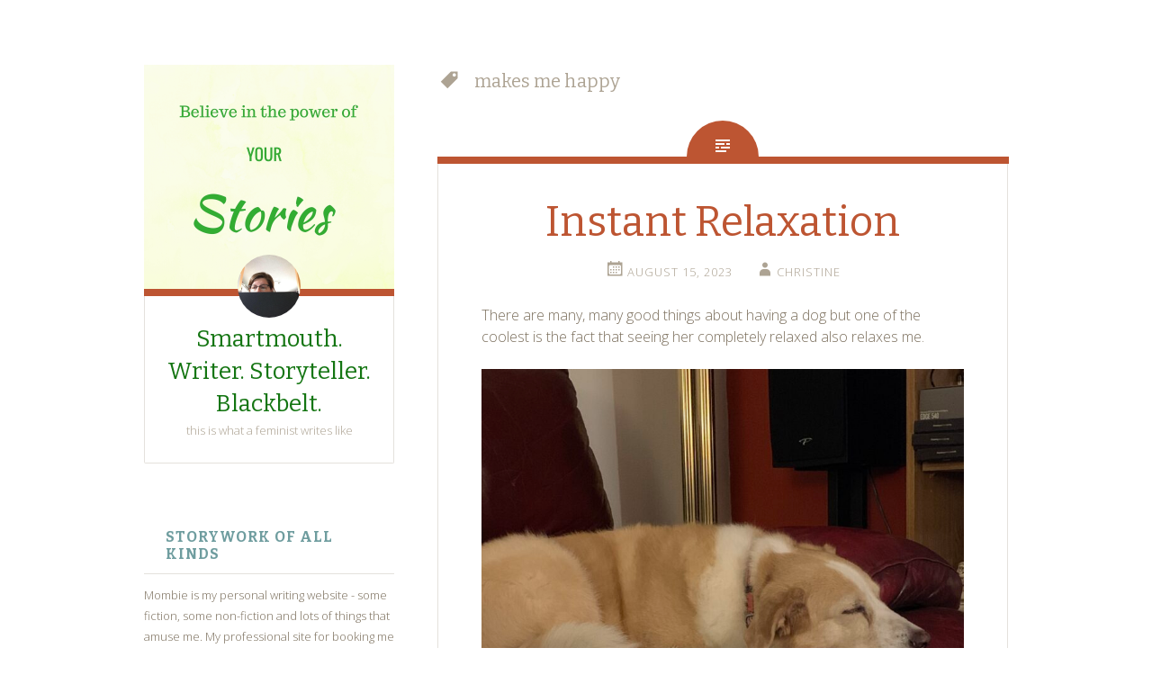

--- FILE ---
content_type: text/html; charset=UTF-8
request_url: http://mombie.com/tag/makes-me-happy/
body_size: 7796
content:
<!DOCTYPE html>
<html lang="en-US">
<head>
<meta charset="UTF-8">
<meta name="viewport" content="width=device-width, initial-scale=1">
<title>makes me happy | Smartmouth. Writer. Storyteller. Blackbelt.</title>
<link rel="profile" href="http://gmpg.org/xfn/11">
<link rel="pingback" href="http://mombie.com/xmlrpc.php">

<meta name='robots' content='max-image-preview:large' />
	<style>img:is([sizes="auto" i], [sizes^="auto," i]) { contain-intrinsic-size: 3000px 1500px }</style>
	<link rel='dns-prefetch' href='//secure.gravatar.com' />
<link rel='dns-prefetch' href='//fonts.googleapis.com' />
<link rel='dns-prefetch' href='//v0.wordpress.com' />
<link rel="alternate" type="application/rss+xml" title="Smartmouth. Writer. Storyteller. Blackbelt. &raquo; Feed" href="http://mombie.com/feed/" />
<link rel="alternate" type="application/rss+xml" title="Smartmouth. Writer. Storyteller. Blackbelt. &raquo; Comments Feed" href="http://mombie.com/comments/feed/" />
<link rel="alternate" type="application/rss+xml" title="Smartmouth. Writer. Storyteller. Blackbelt. &raquo; makes me happy Tag Feed" href="http://mombie.com/tag/makes-me-happy/feed/" />
<script type="text/javascript">
/* <![CDATA[ */
window._wpemojiSettings = {"baseUrl":"https:\/\/s.w.org\/images\/core\/emoji\/16.0.1\/72x72\/","ext":".png","svgUrl":"https:\/\/s.w.org\/images\/core\/emoji\/16.0.1\/svg\/","svgExt":".svg","source":{"concatemoji":"http:\/\/mombie.com\/wp-includes\/js\/wp-emoji-release.min.js?ver=6.8.3"}};
/*! This file is auto-generated */
!function(s,n){var o,i,e;function c(e){try{var t={supportTests:e,timestamp:(new Date).valueOf()};sessionStorage.setItem(o,JSON.stringify(t))}catch(e){}}function p(e,t,n){e.clearRect(0,0,e.canvas.width,e.canvas.height),e.fillText(t,0,0);var t=new Uint32Array(e.getImageData(0,0,e.canvas.width,e.canvas.height).data),a=(e.clearRect(0,0,e.canvas.width,e.canvas.height),e.fillText(n,0,0),new Uint32Array(e.getImageData(0,0,e.canvas.width,e.canvas.height).data));return t.every(function(e,t){return e===a[t]})}function u(e,t){e.clearRect(0,0,e.canvas.width,e.canvas.height),e.fillText(t,0,0);for(var n=e.getImageData(16,16,1,1),a=0;a<n.data.length;a++)if(0!==n.data[a])return!1;return!0}function f(e,t,n,a){switch(t){case"flag":return n(e,"\ud83c\udff3\ufe0f\u200d\u26a7\ufe0f","\ud83c\udff3\ufe0f\u200b\u26a7\ufe0f")?!1:!n(e,"\ud83c\udde8\ud83c\uddf6","\ud83c\udde8\u200b\ud83c\uddf6")&&!n(e,"\ud83c\udff4\udb40\udc67\udb40\udc62\udb40\udc65\udb40\udc6e\udb40\udc67\udb40\udc7f","\ud83c\udff4\u200b\udb40\udc67\u200b\udb40\udc62\u200b\udb40\udc65\u200b\udb40\udc6e\u200b\udb40\udc67\u200b\udb40\udc7f");case"emoji":return!a(e,"\ud83e\udedf")}return!1}function g(e,t,n,a){var r="undefined"!=typeof WorkerGlobalScope&&self instanceof WorkerGlobalScope?new OffscreenCanvas(300,150):s.createElement("canvas"),o=r.getContext("2d",{willReadFrequently:!0}),i=(o.textBaseline="top",o.font="600 32px Arial",{});return e.forEach(function(e){i[e]=t(o,e,n,a)}),i}function t(e){var t=s.createElement("script");t.src=e,t.defer=!0,s.head.appendChild(t)}"undefined"!=typeof Promise&&(o="wpEmojiSettingsSupports",i=["flag","emoji"],n.supports={everything:!0,everythingExceptFlag:!0},e=new Promise(function(e){s.addEventListener("DOMContentLoaded",e,{once:!0})}),new Promise(function(t){var n=function(){try{var e=JSON.parse(sessionStorage.getItem(o));if("object"==typeof e&&"number"==typeof e.timestamp&&(new Date).valueOf()<e.timestamp+604800&&"object"==typeof e.supportTests)return e.supportTests}catch(e){}return null}();if(!n){if("undefined"!=typeof Worker&&"undefined"!=typeof OffscreenCanvas&&"undefined"!=typeof URL&&URL.createObjectURL&&"undefined"!=typeof Blob)try{var e="postMessage("+g.toString()+"("+[JSON.stringify(i),f.toString(),p.toString(),u.toString()].join(",")+"));",a=new Blob([e],{type:"text/javascript"}),r=new Worker(URL.createObjectURL(a),{name:"wpTestEmojiSupports"});return void(r.onmessage=function(e){c(n=e.data),r.terminate(),t(n)})}catch(e){}c(n=g(i,f,p,u))}t(n)}).then(function(e){for(var t in e)n.supports[t]=e[t],n.supports.everything=n.supports.everything&&n.supports[t],"flag"!==t&&(n.supports.everythingExceptFlag=n.supports.everythingExceptFlag&&n.supports[t]);n.supports.everythingExceptFlag=n.supports.everythingExceptFlag&&!n.supports.flag,n.DOMReady=!1,n.readyCallback=function(){n.DOMReady=!0}}).then(function(){return e}).then(function(){var e;n.supports.everything||(n.readyCallback(),(e=n.source||{}).concatemoji?t(e.concatemoji):e.wpemoji&&e.twemoji&&(t(e.twemoji),t(e.wpemoji)))}))}((window,document),window._wpemojiSettings);
/* ]]> */
</script>
<style id='wp-emoji-styles-inline-css' type='text/css'>

	img.wp-smiley, img.emoji {
		display: inline !important;
		border: none !important;
		box-shadow: none !important;
		height: 1em !important;
		width: 1em !important;
		margin: 0 0.07em !important;
		vertical-align: -0.1em !important;
		background: none !important;
		padding: 0 !important;
	}
</style>
<link rel='stylesheet' id='wp-block-library-css' href='http://mombie.com/wp-includes/css/dist/block-library/style.min.css?ver=6.8.3' type='text/css' media='all' />
<style id='wp-block-library-inline-css' type='text/css'>
.has-text-align-justify{text-align:justify;}
</style>
<style id='classic-theme-styles-inline-css' type='text/css'>
/*! This file is auto-generated */
.wp-block-button__link{color:#fff;background-color:#32373c;border-radius:9999px;box-shadow:none;text-decoration:none;padding:calc(.667em + 2px) calc(1.333em + 2px);font-size:1.125em}.wp-block-file__button{background:#32373c;color:#fff;text-decoration:none}
</style>
<style id='global-styles-inline-css' type='text/css'>
:root{--wp--preset--aspect-ratio--square: 1;--wp--preset--aspect-ratio--4-3: 4/3;--wp--preset--aspect-ratio--3-4: 3/4;--wp--preset--aspect-ratio--3-2: 3/2;--wp--preset--aspect-ratio--2-3: 2/3;--wp--preset--aspect-ratio--16-9: 16/9;--wp--preset--aspect-ratio--9-16: 9/16;--wp--preset--color--black: #000000;--wp--preset--color--cyan-bluish-gray: #abb8c3;--wp--preset--color--white: #ffffff;--wp--preset--color--pale-pink: #f78da7;--wp--preset--color--vivid-red: #cf2e2e;--wp--preset--color--luminous-vivid-orange: #ff6900;--wp--preset--color--luminous-vivid-amber: #fcb900;--wp--preset--color--light-green-cyan: #7bdcb5;--wp--preset--color--vivid-green-cyan: #00d084;--wp--preset--color--pale-cyan-blue: #8ed1fc;--wp--preset--color--vivid-cyan-blue: #0693e3;--wp--preset--color--vivid-purple: #9b51e0;--wp--preset--gradient--vivid-cyan-blue-to-vivid-purple: linear-gradient(135deg,rgba(6,147,227,1) 0%,rgb(155,81,224) 100%);--wp--preset--gradient--light-green-cyan-to-vivid-green-cyan: linear-gradient(135deg,rgb(122,220,180) 0%,rgb(0,208,130) 100%);--wp--preset--gradient--luminous-vivid-amber-to-luminous-vivid-orange: linear-gradient(135deg,rgba(252,185,0,1) 0%,rgba(255,105,0,1) 100%);--wp--preset--gradient--luminous-vivid-orange-to-vivid-red: linear-gradient(135deg,rgba(255,105,0,1) 0%,rgb(207,46,46) 100%);--wp--preset--gradient--very-light-gray-to-cyan-bluish-gray: linear-gradient(135deg,rgb(238,238,238) 0%,rgb(169,184,195) 100%);--wp--preset--gradient--cool-to-warm-spectrum: linear-gradient(135deg,rgb(74,234,220) 0%,rgb(151,120,209) 20%,rgb(207,42,186) 40%,rgb(238,44,130) 60%,rgb(251,105,98) 80%,rgb(254,248,76) 100%);--wp--preset--gradient--blush-light-purple: linear-gradient(135deg,rgb(255,206,236) 0%,rgb(152,150,240) 100%);--wp--preset--gradient--blush-bordeaux: linear-gradient(135deg,rgb(254,205,165) 0%,rgb(254,45,45) 50%,rgb(107,0,62) 100%);--wp--preset--gradient--luminous-dusk: linear-gradient(135deg,rgb(255,203,112) 0%,rgb(199,81,192) 50%,rgb(65,88,208) 100%);--wp--preset--gradient--pale-ocean: linear-gradient(135deg,rgb(255,245,203) 0%,rgb(182,227,212) 50%,rgb(51,167,181) 100%);--wp--preset--gradient--electric-grass: linear-gradient(135deg,rgb(202,248,128) 0%,rgb(113,206,126) 100%);--wp--preset--gradient--midnight: linear-gradient(135deg,rgb(2,3,129) 0%,rgb(40,116,252) 100%);--wp--preset--font-size--small: 13px;--wp--preset--font-size--medium: 20px;--wp--preset--font-size--large: 36px;--wp--preset--font-size--x-large: 42px;--wp--preset--spacing--20: 0.44rem;--wp--preset--spacing--30: 0.67rem;--wp--preset--spacing--40: 1rem;--wp--preset--spacing--50: 1.5rem;--wp--preset--spacing--60: 2.25rem;--wp--preset--spacing--70: 3.38rem;--wp--preset--spacing--80: 5.06rem;--wp--preset--shadow--natural: 6px 6px 9px rgba(0, 0, 0, 0.2);--wp--preset--shadow--deep: 12px 12px 50px rgba(0, 0, 0, 0.4);--wp--preset--shadow--sharp: 6px 6px 0px rgba(0, 0, 0, 0.2);--wp--preset--shadow--outlined: 6px 6px 0px -3px rgba(255, 255, 255, 1), 6px 6px rgba(0, 0, 0, 1);--wp--preset--shadow--crisp: 6px 6px 0px rgba(0, 0, 0, 1);}:where(.is-layout-flex){gap: 0.5em;}:where(.is-layout-grid){gap: 0.5em;}body .is-layout-flex{display: flex;}.is-layout-flex{flex-wrap: wrap;align-items: center;}.is-layout-flex > :is(*, div){margin: 0;}body .is-layout-grid{display: grid;}.is-layout-grid > :is(*, div){margin: 0;}:where(.wp-block-columns.is-layout-flex){gap: 2em;}:where(.wp-block-columns.is-layout-grid){gap: 2em;}:where(.wp-block-post-template.is-layout-flex){gap: 1.25em;}:where(.wp-block-post-template.is-layout-grid){gap: 1.25em;}.has-black-color{color: var(--wp--preset--color--black) !important;}.has-cyan-bluish-gray-color{color: var(--wp--preset--color--cyan-bluish-gray) !important;}.has-white-color{color: var(--wp--preset--color--white) !important;}.has-pale-pink-color{color: var(--wp--preset--color--pale-pink) !important;}.has-vivid-red-color{color: var(--wp--preset--color--vivid-red) !important;}.has-luminous-vivid-orange-color{color: var(--wp--preset--color--luminous-vivid-orange) !important;}.has-luminous-vivid-amber-color{color: var(--wp--preset--color--luminous-vivid-amber) !important;}.has-light-green-cyan-color{color: var(--wp--preset--color--light-green-cyan) !important;}.has-vivid-green-cyan-color{color: var(--wp--preset--color--vivid-green-cyan) !important;}.has-pale-cyan-blue-color{color: var(--wp--preset--color--pale-cyan-blue) !important;}.has-vivid-cyan-blue-color{color: var(--wp--preset--color--vivid-cyan-blue) !important;}.has-vivid-purple-color{color: var(--wp--preset--color--vivid-purple) !important;}.has-black-background-color{background-color: var(--wp--preset--color--black) !important;}.has-cyan-bluish-gray-background-color{background-color: var(--wp--preset--color--cyan-bluish-gray) !important;}.has-white-background-color{background-color: var(--wp--preset--color--white) !important;}.has-pale-pink-background-color{background-color: var(--wp--preset--color--pale-pink) !important;}.has-vivid-red-background-color{background-color: var(--wp--preset--color--vivid-red) !important;}.has-luminous-vivid-orange-background-color{background-color: var(--wp--preset--color--luminous-vivid-orange) !important;}.has-luminous-vivid-amber-background-color{background-color: var(--wp--preset--color--luminous-vivid-amber) !important;}.has-light-green-cyan-background-color{background-color: var(--wp--preset--color--light-green-cyan) !important;}.has-vivid-green-cyan-background-color{background-color: var(--wp--preset--color--vivid-green-cyan) !important;}.has-pale-cyan-blue-background-color{background-color: var(--wp--preset--color--pale-cyan-blue) !important;}.has-vivid-cyan-blue-background-color{background-color: var(--wp--preset--color--vivid-cyan-blue) !important;}.has-vivid-purple-background-color{background-color: var(--wp--preset--color--vivid-purple) !important;}.has-black-border-color{border-color: var(--wp--preset--color--black) !important;}.has-cyan-bluish-gray-border-color{border-color: var(--wp--preset--color--cyan-bluish-gray) !important;}.has-white-border-color{border-color: var(--wp--preset--color--white) !important;}.has-pale-pink-border-color{border-color: var(--wp--preset--color--pale-pink) !important;}.has-vivid-red-border-color{border-color: var(--wp--preset--color--vivid-red) !important;}.has-luminous-vivid-orange-border-color{border-color: var(--wp--preset--color--luminous-vivid-orange) !important;}.has-luminous-vivid-amber-border-color{border-color: var(--wp--preset--color--luminous-vivid-amber) !important;}.has-light-green-cyan-border-color{border-color: var(--wp--preset--color--light-green-cyan) !important;}.has-vivid-green-cyan-border-color{border-color: var(--wp--preset--color--vivid-green-cyan) !important;}.has-pale-cyan-blue-border-color{border-color: var(--wp--preset--color--pale-cyan-blue) !important;}.has-vivid-cyan-blue-border-color{border-color: var(--wp--preset--color--vivid-cyan-blue) !important;}.has-vivid-purple-border-color{border-color: var(--wp--preset--color--vivid-purple) !important;}.has-vivid-cyan-blue-to-vivid-purple-gradient-background{background: var(--wp--preset--gradient--vivid-cyan-blue-to-vivid-purple) !important;}.has-light-green-cyan-to-vivid-green-cyan-gradient-background{background: var(--wp--preset--gradient--light-green-cyan-to-vivid-green-cyan) !important;}.has-luminous-vivid-amber-to-luminous-vivid-orange-gradient-background{background: var(--wp--preset--gradient--luminous-vivid-amber-to-luminous-vivid-orange) !important;}.has-luminous-vivid-orange-to-vivid-red-gradient-background{background: var(--wp--preset--gradient--luminous-vivid-orange-to-vivid-red) !important;}.has-very-light-gray-to-cyan-bluish-gray-gradient-background{background: var(--wp--preset--gradient--very-light-gray-to-cyan-bluish-gray) !important;}.has-cool-to-warm-spectrum-gradient-background{background: var(--wp--preset--gradient--cool-to-warm-spectrum) !important;}.has-blush-light-purple-gradient-background{background: var(--wp--preset--gradient--blush-light-purple) !important;}.has-blush-bordeaux-gradient-background{background: var(--wp--preset--gradient--blush-bordeaux) !important;}.has-luminous-dusk-gradient-background{background: var(--wp--preset--gradient--luminous-dusk) !important;}.has-pale-ocean-gradient-background{background: var(--wp--preset--gradient--pale-ocean) !important;}.has-electric-grass-gradient-background{background: var(--wp--preset--gradient--electric-grass) !important;}.has-midnight-gradient-background{background: var(--wp--preset--gradient--midnight) !important;}.has-small-font-size{font-size: var(--wp--preset--font-size--small) !important;}.has-medium-font-size{font-size: var(--wp--preset--font-size--medium) !important;}.has-large-font-size{font-size: var(--wp--preset--font-size--large) !important;}.has-x-large-font-size{font-size: var(--wp--preset--font-size--x-large) !important;}
:where(.wp-block-post-template.is-layout-flex){gap: 1.25em;}:where(.wp-block-post-template.is-layout-grid){gap: 1.25em;}
:where(.wp-block-columns.is-layout-flex){gap: 2em;}:where(.wp-block-columns.is-layout-grid){gap: 2em;}
:root :where(.wp-block-pullquote){font-size: 1.5em;line-height: 1.6;}
</style>
<link rel='stylesheet' id='fictive-style-css' href='http://mombie.com/wp-content/themes/fictive/style.css?ver=6.8.3' type='text/css' media='all' />
<link rel='stylesheet' id='fictive-open-sans-css' href='http://fonts.googleapis.com/css?family=Open+Sans%3A300italic%2C400italic%2C700italic%2C400%2C300%2C700&#038;ver=6.8.3' type='text/css' media='all' />
<link rel='stylesheet' id='fictive-bitter-css' href='http://fonts.googleapis.com/css?family=Bitter%3A400%2C700%2C400italic&#038;subset=latin%2Clatin-ext&#038;ver=6.8.3' type='text/css' media='all' />
<link rel='stylesheet' id='genericons-css' href='http://mombie.com/wp-content/plugins/jetpack/_inc/genericons/genericons/genericons.css?ver=3.1' type='text/css' media='all' />
<link rel='stylesheet' id='jetpack_css-css' href='http://mombie.com/wp-content/plugins/jetpack/css/jetpack.css?ver=9.6.4' type='text/css' media='all' />
<script type="text/javascript" src="http://mombie.com/wp-includes/js/jquery/jquery.min.js?ver=3.7.1" id="jquery-core-js"></script>
<script type="text/javascript" src="http://mombie.com/wp-includes/js/jquery/jquery-migrate.min.js?ver=3.4.1" id="jquery-migrate-js"></script>
<link rel="https://api.w.org/" href="http://mombie.com/wp-json/" /><link rel="alternate" title="JSON" type="application/json" href="http://mombie.com/wp-json/wp/v2/tags/281" /><link rel="EditURI" type="application/rsd+xml" title="RSD" href="http://mombie.com/xmlrpc.php?rsd" />
<meta name="generator" content="WordPress 6.8.3" />
	<style type="text/css">
			.site-title a {
			color: #147512;
		}
		</style>
	<style type="text/css" id="custom-background-css">
body.custom-background { background-color: #ffffff; }
</style>
	
<!-- Jetpack Open Graph Tags -->
<meta property="og:type" content="website" />
<meta property="og:title" content="makes me happy &#8211; Smartmouth. Writer. Storyteller. Blackbelt." />
<meta property="og:url" content="http://mombie.com/tag/makes-me-happy/" />
<meta property="og:site_name" content="Smartmouth. Writer. Storyteller. Blackbelt." />
<meta property="og:image" content="http://mombie.com/wp-content/uploads/2016/05/cropped-making-stuff-up-1.jpg" />
<meta property="og:image:width" content="512" />
<meta property="og:image:height" content="512" />
<meta property="og:locale" content="en_US" />

<!-- End Jetpack Open Graph Tags -->
<link rel="icon" href="http://mombie.com/wp-content/uploads/2016/05/cropped-making-stuff-up-1-32x32.jpg" sizes="32x32" />
<link rel="icon" href="http://mombie.com/wp-content/uploads/2016/05/cropped-making-stuff-up-1-192x192.jpg" sizes="192x192" />
<link rel="apple-touch-icon" href="http://mombie.com/wp-content/uploads/2016/05/cropped-making-stuff-up-1-180x180.jpg" />
<meta name="msapplication-TileImage" content="http://mombie.com/wp-content/uploads/2016/05/cropped-making-stuff-up-1-270x270.jpg" />
</head>

<body class="archive tag tag-makes-me-happy tag-281 custom-background wp-theme-fictive has-header-image">
<div id="page" class="hfeed site">

	<header id="masthead" class="site-header" role="banner">
				<a href="http://mombie.com/" rel="home">
			<img src="http://mombie.com/wp-content/uploads/2016/05/Stories.jpg" width="1112" height="1000" alt="" class="header-image">
		</a>
				<div class="site-branding">
							<div class="header-avatar">
					<a href="http://mombie.com/" rel="home">
						<img src="http://gravatar.com/avatar/8bb34e8533bf7905bc48100f326265a3/?s=140&#038;d=mm" width="70" height="70" alt="">
					</a>
				</div>
						<h1 class="site-title"><a href="http://mombie.com/" rel="home">Smartmouth. Writer. Storyteller. Blackbelt.</a></h1>
			<h2 class="site-description">this is what a feminist writes like</h2>
					</div>

		<div class="menu-toggles clear">
										<h1 id="widgets-toggle" class="menu-toggle"><span class="screen-reader-text">Widgets</span></h1>
						<h1 id="search-toggle" class="menu-toggle"><span class="screen-reader-text">Search</span></h1>
		</div>

		<nav id="site-navigation" class="main-navigation" role="navigation">
			<a class="skip-link screen-reader-text" href="#content">Skip to content</a>
					</nav><!-- #site-navigation -->

			<div id="secondary" class="widget-area" role="complementary">
		<aside id="text-385063078" class="widget widget_text"><h1 class="widget-title">Storywork of All Kinds</h1>			<div class="textwidget">Mombie is my personal writing website - some fiction, some non-fiction and lots of things that amuse me.

My professional site for booking me as a storyteller, a freelance writer, a brainstormer or a creative life coach is here:

<a href="http://www.christinehennebury.com">Christine Hennebury</a>



</div>
		</aside><aside id="categories-4" class="widget widget_categories"><h1 class="widget-title">Categories</h1><form action="http://mombie.com" method="get"><label class="screen-reader-text" for="cat">Categories</label><select  name='cat' id='cat' class='postform'>
	<option value='-1'>Select Category</option>
	<option class="level-0" value="31">100 Days</option>
	<option class="level-0" value="50">2016 A to Z Challenge</option>
	<option class="level-0" value="55">Artsy Fun</option>
	<option class="level-0" value="32">Black Belt Ahead!</option>
	<option class="level-0" value="42">Blogging A-Z Challenge</option>
	<option class="level-0" value="39">December Stories 2014</option>
	<option class="level-0" value="177">Determined to be hopeful</option>
	<option class="level-0" value="186">Drawing Monsters and Robots</option>
	<option class="level-0" value="72">Exercise</option>
	<option class="level-0" value="19">Fleeting Thoughts</option>
	<option class="level-0" value="56">General Sorts of Stuff</option>
	<option class="level-0" value="58">Interesting Things</option>
	<option class="level-0" value="142">Lists</option>
	<option class="level-0" value="232">makes me happy</option>
	<option class="level-0" value="71">Me and ADHD</option>
	<option class="level-0" value="1">Mombie &#8211; a bit of everything</option>
	<option class="level-0" value="38">National Novel Writing Month 2014</option>
	<option class="level-0" value="207">plans</option>
	<option class="level-0" value="53">Reading</option>
	<option class="level-0" value="73">Seen on a walk</option>
	<option class="level-0" value="54">Signal Boost</option>
	<option class="level-0" value="34">Story A Day 2014</option>
	<option class="level-0" value="48">Story A Day May 2015</option>
	<option class="level-0" value="216">storytelling</option>
	<option class="level-0" value="45">Sunday Stories</option>
	<option class="level-0" value="61">Taekwondo</option>
	<option class="level-0" value="20">Thoughts that stuck around</option>
	<option class="level-0" value="57">Train of Thought</option>
	<option class="level-0" value="33">Writer Dame</option>
	<option class="level-0" value="59">Writing Elsewhere</option>
	<option class="level-0" value="157">Writing in general</option>
</select>
</form><script type="text/javascript">
/* <![CDATA[ */

(function() {
	var dropdown = document.getElementById( "cat" );
	function onCatChange() {
		if ( dropdown.options[ dropdown.selectedIndex ].value > 0 ) {
			dropdown.parentNode.submit();
		}
	}
	dropdown.onchange = onCatChange;
})();

/* ]]> */
</script>
</aside>	</div><!-- #secondary -->

		<div id="site-search" class="header-search">
			<form role="search" method="get" class="search-form" action="http://mombie.com/">
				<label>
					<span class="screen-reader-text">Search for:</span>
					<input type="search" class="search-field" placeholder="Search &hellip;" value="" name="s" />
				</label>
				<input type="submit" class="search-submit" value="Search" />
			</form>		</div>
	</header><!-- #masthead -->

	<div id="content" class="site-content">

	<section id="primary" class="content-area">
		<main id="main" class="site-main" role="main">

		
			<header class="page-header">
				<h1 class="page-title">
					makes me happy				</h1>
															</header><!-- .page-header -->

						
				
<div class="hentry-wrapper">
		<article id="post-1488" class="post-1488 post type-post status-publish format-standard hentry category-makes-me-happy category-mombie tag-let-sleeping-dogs-lie tag-makes-me-happy tag-relaxation">
				<header class="entry-header">
							<h1 class="entry-title"><a href="http://mombie.com/2023/08/15/instant-relaxation/" rel="bookmark">Instant Relaxation</a></h1>						<div class="entry-meta">
									<span class="post-date"><a href="http://mombie.com/2023/08/15/instant-relaxation/" title="12:20 am" rel="bookmark"><time class="entry-date" datetime="2023-08-15T00:20:39+00:00">August 15, 2023</time></a></span><span class="byline"><span class="author vcard"><a class="url fn n" href="http://mombie.com/author/mombie/" title="View all posts by Christine" rel="author">Christine</a></span></span>				
				
							</div>
		</header><!-- .entry-header -->

				<div class="entry-content">
			
<p>There are many, many good things about having a dog but one of the coolest is the fact that seeing her completely relaxed also relaxes me. </p>



<figure class="wp-block-image size-large"><img fetchpriority="high" decoding="async" width="768" height="1024" src="http://mombie.com/wp-content/uploads/2023/08/img_6849-768x1024.jpg" alt="" class="wp-image-1487" srcset="http://mombie.com/wp-content/uploads/2023/08/img_6849-768x1024.jpg 768w, http://mombie.com/wp-content/uploads/2023/08/img_6849-225x300.jpg 225w, http://mombie.com/wp-content/uploads/2023/08/img_6849-1152x1536.jpg 1152w, http://mombie.com/wp-content/uploads/2023/08/img_6849-1536x2048.jpg 1536w, http://mombie.com/wp-content/uploads/2023/08/img_6849-749x999.jpg 749w, http://mombie.com/wp-content/uploads/2023/08/img_6849-scaled.jpg 1920w" sizes="(max-width: 768px) 100vw, 768px" /><figcaption class="wp-element-caption">Image description: Khalee, my light haired, medium sized dog, sleeps in a dark red chair. </figcaption></figure>
					</div><!-- .entry-content -->
		
		<footer class="entry-footer entry-meta">

											<span class="tags-links clear">
					<a href="http://mombie.com/tag/let-sleeping-dogs-lie/" rel="tag">let sleeping dogs lie</a><a href="http://mombie.com/tag/makes-me-happy/" rel="tag">makes me happy</a><a href="http://mombie.com/tag/relaxation/" rel="tag">relaxation</a>				</span>
									</footer><!-- .entry-footer -->
	</article><!-- #post-## -->
</div>

			
				
<div class="hentry-wrapper">
		<article id="post-1486" class="post-1486 post type-post status-publish format-standard hentry category-makes-me-happy category-seen-on-a-walk tag-flowers tag-makes-me-happy">
				<header class="entry-header">
							<h1 class="entry-title"><a href="http://mombie.com/2023/08/13/flowers-from-todays-walk/" rel="bookmark">Flowers from today’s walk</a></h1>						<div class="entry-meta">
									<span class="post-date"><a href="http://mombie.com/2023/08/13/flowers-from-todays-walk/" title="11:15 pm" rel="bookmark"><time class="entry-date" datetime="2023-08-13T23:15:31+00:00">August 13, 2023</time></a></span><span class="byline"><span class="author vcard"><a class="url fn n" href="http://mombie.com/author/mombie/" title="View all posts by Christine" rel="author">Christine</a></span></span>				
				
							</div>
		</header><!-- .entry-header -->

				<div class="entry-content">
			
<figure class="wp-block-image size-large"><img decoding="async" width="768" height="1024" src="http://mombie.com/wp-content/uploads/2023/08/img_6839-768x1024.jpg" alt="A pink stalk-shaped flower standing in greenery." class="wp-image-1483" srcset="http://mombie.com/wp-content/uploads/2023/08/img_6839-768x1024.jpg 768w, http://mombie.com/wp-content/uploads/2023/08/img_6839-225x300.jpg 225w, http://mombie.com/wp-content/uploads/2023/08/img_6839-1152x1536.jpg 1152w, http://mombie.com/wp-content/uploads/2023/08/img_6839-1536x2048.jpg 1536w, http://mombie.com/wp-content/uploads/2023/08/img_6839-749x999.jpg 749w, http://mombie.com/wp-content/uploads/2023/08/img_6839-scaled.jpg 1920w" sizes="(max-width: 768px) 100vw, 768px" /><figcaption class="wp-element-caption">Pink flowers (with petals on either side of a upright stalk) surrounded by greenery.</figcaption></figure>



<figure class="wp-block-image size-large"><img decoding="async" width="768" height="1024" src="http://mombie.com/wp-content/uploads/2023/08/img_6840-768x1024.jpg" alt="Pink and red stalk-shapes flowers amidst shrubbery." class="wp-image-1484" srcset="http://mombie.com/wp-content/uploads/2023/08/img_6840-768x1024.jpg 768w, http://mombie.com/wp-content/uploads/2023/08/img_6840-225x300.jpg 225w, http://mombie.com/wp-content/uploads/2023/08/img_6840-1152x1536.jpg 1152w, http://mombie.com/wp-content/uploads/2023/08/img_6840-1536x2048.jpg 1536w, http://mombie.com/wp-content/uploads/2023/08/img_6840-749x999.jpg 749w, http://mombie.com/wp-content/uploads/2023/08/img_6840-scaled.jpg 1920w" sizes="(max-width: 768px) 100vw, 768px" /><figcaption class="wp-element-caption">Red and pink flowers standing upright amidst shrubbery. The flowers are tall stalks with petals stuck out on both sides.</figcaption></figure>



<figure class="wp-block-image size-large"><img loading="lazy" decoding="async" width="768" height="1024" src="http://mombie.com/wp-content/uploads/2023/08/img_6844-768x1024.jpg" alt="A white flower among greenery.
" class="wp-image-1485" srcset="http://mombie.com/wp-content/uploads/2023/08/img_6844-768x1024.jpg 768w, http://mombie.com/wp-content/uploads/2023/08/img_6844-225x300.jpg 225w, http://mombie.com/wp-content/uploads/2023/08/img_6844-1152x1536.jpg 1152w, http://mombie.com/wp-content/uploads/2023/08/img_6844-1536x2048.jpg 1536w, http://mombie.com/wp-content/uploads/2023/08/img_6844-749x999.jpg 749w, http://mombie.com/wp-content/uploads/2023/08/img_6844-scaled.jpg 1920w" sizes="auto, (max-width: 768px) 100vw, 768px" /><figcaption class="wp-element-caption">A single white bloom, shaped like a trumpet’s horn, surrounded by greenery.</figcaption></figure>
					</div><!-- .entry-content -->
		
		<footer class="entry-footer entry-meta">

											<span class="tags-links clear">
					<a href="http://mombie.com/tag/flowers/" rel="tag">Flowers</a><a href="http://mombie.com/tag/makes-me-happy/" rel="tag">makes me happy</a>				</span>
									</footer><!-- .entry-footer -->
	</article><!-- #post-## -->
</div>

			
			
		
		</main><!-- #main -->
	</section><!-- #primary -->


	</div><!-- #content -->

	<footer id="colophon" class="site-footer" role="contentinfo">
		<div class="site-info">
			<a href="http://wordpress.org/">Proudly powered by WordPress</a>
			<span class="sep"> | </span>
			Theme: Fictive by <a href="https://wordpress.com/themes/" rel="designer">WordPress.com</a>.		</div><!-- .site-info -->
	</footer><!-- #colophon -->
</div><!-- #page -->

<script type="speculationrules">
{"prefetch":[{"source":"document","where":{"and":[{"href_matches":"\/*"},{"not":{"href_matches":["\/wp-*.php","\/wp-admin\/*","\/wp-content\/uploads\/*","\/wp-content\/*","\/wp-content\/plugins\/*","\/wp-content\/themes\/fictive\/*","\/*\\?(.+)"]}},{"not":{"selector_matches":"a[rel~=\"nofollow\"]"}},{"not":{"selector_matches":".no-prefetch, .no-prefetch a"}}]},"eagerness":"conservative"}]}
</script>
<script type="text/javascript" src="http://mombie.com/wp-content/themes/fictive/js/fictive.js?ver=20140403" id="fictive-script-js"></script>
<script type="text/javascript" src="http://mombie.com/wp-content/themes/fictive/js/skip-link-focus-fix.js?ver=20130115" id="fictive-skip-link-focus-fix-js"></script>
<script src='https://stats.wp.com/e-202604.js' defer></script>
<script>
	_stq = window._stq || [];
	_stq.push([ 'view', {v:'ext',j:'1:9.6.4',blog:'67947954',post:'0',tz:'0',srv:'mombie.com'} ]);
	_stq.push([ 'clickTrackerInit', '67947954', '0' ]);
</script>

</body>
</html>


--- FILE ---
content_type: text/css
request_url: http://mombie.com/wp-content/themes/fictive/style.css?ver=6.8.3
body_size: 50530
content:
/* Theme Name: Fictive
 * Theme URI: https://wordpress.com/themes/fictive/
 * Author: Automattic
 * Author URI: https://wordpress.com/themes/
 * Description: Fictive is all about you -- your style, your look, your story. Make it personal with a custom header image, a Gravatar, and links to your favorite social networks. Use Post Formats to dress up your content, add a custom menu and widgets, or keep it simple with a fixed-position header.
 * Version: 1.1.2
 * License: GNU General Public License v2 or later
 * License URI: http://www.gnu.org/licenses/gpl-2.0.html
 * Text Domain: fictive
 * Domain Path: /languages/
 * Tags: brown, orange, blue, red, two-columns, left-sidebar, fixed-layout, responsive-layout, custom-background, custom-header, custom-menu, featured-images, flexible-header, post-formats, rtl-language-support, sticky-post, theme-options, translation-ready
 *
 * This theme, like WordPress, is licensed under the GPL.
 * Use it to make something cool, have fun, and share what you've learned with others.
 *
 * Fictive is based on Underscores http://underscores.me/, (C) 2012-2014 Automattic, Inc.
 *
 * Resetting and rebuilding styles have been helped along thanks to the fine work of
 * Eric Meyer http://meyerweb.com/eric/tools/css/reset/index.html
 * along with Nicolas Gallagher and Jonathan Neal http://necolas.github.com/normalize.css/
 * and Blueprint http://www.blueprintcss.org/ */
/* =Reset
-------------------------------------------------------------- */
html, body, div, span, applet, object, iframe,
h1, h2, h3, h4, h5, h6, p, blockquote, pre,
a, abbr, acronym, address, big, cite, code,
del, dfn, em, font, ins, kbd, q, s, samp,
small, strike, strong, sub, sup, tt, var,
dl, dt, dd, ol, ul, li,
fieldset, form, label, legend,
table, caption, tbody, tfoot, thead, tr, th, td, th {
  border: 0;
  font-family: inherit;
  font-size: 100%;
  font-style: inherit;
  font-weight: inherit;
  margin: 0;
  outline: 0;
  padding: 0;
  vertical-align: baseline;
}

html {
  font-size: 62.5%;
  /* Corrects text resizing oddly in IE6/7 when body font-size is set using em units http://clagnut.com/blog/348/#c790 */
  overflow-y: scroll;
  /* Keeps page centered in all browsers regardless of content height */
  -webkit-text-size-adjust: 100%;
  /* Prevents iOS text size adjust after orientation change, without disabling user zoom */
  -ms-text-size-adjust: 100%;
  /* www.456bereastreet.com/archive/201012/controlling_text_size_in_safari_for_ios_without_disabling_user_zoom/ */
}

*,
*:before,
*:after {
  /* apply a natural box layout model to all elements; see http://www.paulirish.com/2012/box-sizing-border-box-ftw/ */
  -webkit-box-sizing: border-box;
  /* Not needed for modern webkit but still used by Blackberry Browser 7.0; see http://caniuse.com/#search=box-sizing */
  -moz-box-sizing: border-box;
  /* Still needed for Firefox 28; see http://caniuse.com/#search=box-sizing */
  box-sizing: border-box;
}

body {
  background: #fff;
}

article,
aside,
details,
figcaption,
figure,
footer,
header,
main,
nav,
section {
  display: block;
}

ol, ul {
  list-style: none;
}

table {
  /* tables still need 'cellspacing="0"' in the markup */
  border-collapse: separate;
  border-spacing: 0;
}

caption, th, td, th {
  font-weight: normal;
  text-align: left;
}

blockquote:before, blockquote:after,
q:before, q:after {
  content: "";
}

blockquote, q {
  quotes: "" "";
}

a:focus {
  outline: thin dotted;
}

a:hover,
a:active {
  outline: 0;
}

a img {
  border: 0;
}

/* =Rebuild
----------------------------------------------- */
* html {
  font-size: 100%;
}

html {
  font-size: 16px;
  line-height: 1.5em;
}

body,
button,
input,
select,
textarea {
  color: #404040;
  font-family: Georgia, "Bitstream Charter", serif;
  font-size: 16px;
  font-weight: 400;
}

/* Headings */
h1, h2, h3, h4, h5, h6 {
  clear: both;
}

hr {
  border: 1px solid #ccc;
  border-width: 0 0 1px 0;
  height: 0;
  margin-top: -1px;
  margin-bottom: 24px;
  padding-top: 24px;
}

/* Text elements */
p {
  margin-bottom: 24px;
}

ul, ol {
  margin: 0 0 24px 36px;
}

ul {
  list-style: disc;
}

ol {
  list-style: decimal;
}

li > ul,
li > ol {
  margin-bottom: 0;
  margin-left: 24px;
}

dt {
  font-weight: 600;
}

dd {
  margin: 0 24px 24px;
}

b, strong {
  font-weight: 600;
}

dfn, cite, em, i {
  font-style: italic;
}

blockquote {
  margin: 0 24px;
}

address {
  margin: 0 0 24px;
}

pre {
  background: rgba(119, 119, 119, 0.5);
  font-family: "Courier 10 Pitch", Courier, monospace;
  font-size: 0.9375em;
  line-height: 1.6em;
  margin-top: -2px;
  margin-bottom: 24px;
  max-width: 100%;
  overflow: auto;
  padding: 24px;
}

code, kbd, tt, var {
  font-family: Monaco, Consolas, "Andale Mono", "DejaVu Sans Mono", monospace;
  font-size: 0.875em;
  line-height: 1.71429em;
}

abbr, acronym {
  border-bottom: 1px dotted #666;
  cursor: help;
}

mark, ins {
  background: #fff9c0;
  text-decoration: none;
}

sup,
sub {
  font-size: 75%;
  height: 0;
  line-height: 0;
  position: relative;
  vertical-align: baseline;
}

sup {
  bottom: 1ex;
}

sub {
  top: .5ex;
}

small {
  font-size: 75%;
}

big {
  font-size: 125%;
}

figure {
  margin: 0;
}

table {
  margin: 0 0 24px;
  width: 100%;
}

th {
  font-weight: bold;
}

img {
  height: auto;
  /* Make sure images are scaled correctly. */
  max-width: 100%;
  /* Adhere to container width. */
}

/* Alignment */
.alignleft {
  display: inline;
  float: left;
  margin-right: 24px;
}

.alignright {
  display: inline;
  float: right;
  margin-left: 24px;
}

.aligncenter {
  clear: both;
  display: block;
  margin: 0 auto;
}

/* Text meant only for screen readers */
.screen-reader-text {
  clip: rect(1px, 1px, 1px, 1px);
  position: absolute !important;
}

.menu-toggles .screen-reader-text {
	left: 0;
}

.screen-reader-text:hover,
.screen-reader-text:active,
.screen-reader-text:focus {
  background-color: #fff;
  border: 1px solid #000;
  -webkit-box-shadow: rgba(0, 0, 0, 0.6) 2px 2px 10px;
  -moz-box-shadow: rgba(0, 0, 0, 0.6) 2px 2px 10px;
  box-shadow: rgba(0, 0, 0, 0.6) 2px 2px 10px;
  clip: auto !important;
  display: inline-block;
  font-weight: 600;
  line-height: 24px;
  padding: 24px;
  z-index: 100000;
  position: absolute !important;
  top: 24px;
  left: 24px;
}

/* Clearing */
.clear:before,
.clear:after {
  content: '';
  display: table;
}

.clear:after {
  clear: both;
}

.entry-content:before,
.entry-content:after {
  content: '';
  display: table;
}

.entry-content:after {
  clear: both;
}

.comment-content:before,
.comment-content:after {
  content: '';
  display: table;
}

.comment-content:after {
  clear: both;
}

.site-header:before,
.site-header:after {
  content: '';
  display: table;
}

.site-header:after {
  clear: both;
}

.site-content:before,
.site-content:after {
  content: '';
  display: table;
}

.site-content:after {
  clear: both;
}

.site-footer:before,
.site-footer:after {
  content: '';
  display: table;
}

.site-footer:after {
  clear: both;
}

/* =Forms
----------------------------------------------- */
button,
input,
select,
textarea {
  margin: 0;
  /* Addresses margins set differently in IE6/7, F3/4, S5, Chrome */
  vertical-align: baseline;
  /* Improves appearance and consistency in all browsers */
  *vertical-align: middle;
  /* Improves appearance and consistency in all browsers */
}

button,
input[type="button"],
input[type="reset"],
input[type="submit"] {
  border: 1px solid #ccc;
  border-color: #ccc #ccc #bbb #ccc;
  border-radius: 3px;
  background: #e6e6e6;
  box-shadow: inset 0 1px 0 rgba(255, 255, 255, 0.5), inset 0 15px 17px rgba(255, 255, 255, 0.5), inset 0 -5px 12px rgba(0, 0, 0, 0.05);
  color: rgba(0, 0, 0, 0.8);
  cursor: pointer;
  /* Improves usability and consistency of cursor style between image-type 'input' and others */
  -webkit-appearance: button;
  /* Corrects inability to style clickable 'input' types in iOS */
  text-shadow: 0 1px 0 rgba(255, 255, 255, 0.8);
}

button:hover,
input[type="button"]:hover,
input[type="reset"]:hover,
input[type="submit"]:hover {
  border-color: #ccc #bbb #aaa #bbb;
  box-shadow: inset 0 1px 0 rgba(255, 255, 255, 0.8), inset 0 15px 17px rgba(255, 255, 255, 0.8), inset 0 -5px 12px rgba(0, 0, 0, 0.02);
}

button:focus,
input[type="button"]:focus,
input[type="reset"]:focus,
input[type="submit"]:focus,
button:active,
input[type="button"]:active,
input[type="reset"]:active,
input[type="submit"]:active {
  border-color: #aaa #bbb #bbb #bbb;
  box-shadow: inset 0 -1px 0 rgba(255, 255, 255, 0.5), inset 0 2px 5px rgba(0, 0, 0, 0.15);
}

input[type="checkbox"],
input[type="radio"] {
  padding: 0;
  /* Addresses excess padding in IE8/9 */
}

input[type="search"] {
  -webkit-appearance: textfield;
  /* Addresses appearance set to searchfield in S5, Chrome */
  -webkit-box-sizing: content-box;
  /* Addresses box sizing set to border-box in S5, Chrome (include -moz to future-proof) */
  -moz-box-sizing: content-box;
  box-sizing: content-box;
}

input[type="search"]::-webkit-search-decoration {
  /* Corrects inner padding displayed oddly in S5, Chrome on OSX */
  -webkit-appearance: none;
}

button::-moz-focus-inner,
input::-moz-focus-inner {
  /* Corrects inner padding and border displayed oddly in FF3/4 www.sitepen.com/blog/2008/05/14/the-devils-in-the-details-fixing-dojos-toolbar-buttons/ */
  border: 0;
  padding: 0;
}

input[type="text"],
input[type="email"],
input[type="url"],
input[type="password"],
input[type="search"],
textarea {
  color: #666;
  border: 1px solid #ccc;
  border-radius: 3px;
}

input[type="text"]:focus,
input[type="email"]:focus,
input[type="url"]:focus,
input[type="password"]:focus,
input[type="search"]:focus,
textarea:focus {
  color: #111;
}

input[type="text"],
input[type="email"],
input[type="url"],
input[type="password"],
input[type="search"] {
  padding: 3px;
}

textarea {
  overflow: auto;
  /* Removes default vertical scrollbar in IE6/7/8/9 */
  padding-left: 3px;
  vertical-align: top;
  /* Improves readability and alignment in all browsers */
  width: 98%;
}

* html {
  font-size: 100%;
}

html {
  font-size: 16px;
  line-height: 1.5em;
}

.entry-format, .hentry:before, .menu-toggle:before, .hentry.format-link .entry-title a:after, .comments-link a:before,
.post-date a:before,
.sticky .post-date a:before,
.byline a:before,
.edit-link a:before,
a .post-date:before, .page-title:before, .site-content [class*="paging-navigation"] a:before,
.site-content [class*="post-navigation"] a:before, #cancel-comment-reply-link:before, .reply:before, .social-links ul a:before {
  -webkit-font-smoothing: antialiased;
  font-family: "Genericons";
  font-size: 24px;
  font-style: normal;
  font-weight: normal;
  line-height: 1;
  text-decoration: none;
  vertical-align: text-bottom;
}

.entry-format, .hentry:before {
  background: #bd5532;
  border-radius: 80px 80px 0 0;
  color: white;
  display: block;
  font-size: 32px;
  line-height: 55px;
  margin-left: -40px;
  position: absolute;
  top: -48px;
  left: 50%;
  text-align: center;
  width: 80px;
  height: 40px;
}
@media screen and (max-width: 51em) {
  .entry-format, .hentry:before {
    border-radius: 0 0 80px 80px;
    font-size: 26px;
    line-height: 22px;
    width: 60px;
    height: 30px;
    top: 0;
    margin-left: -30px;
  }
}

/* =Global */
body {
  background: #efedea;
  color: #7c705e;
  font-family: "Open Sans", Helvetica, Arial, sans-serif;
  font-size: 16px;
  font-weight: 300;
  line-height: 24px;
}

button,
input,
select,
textarea {
  background: white;
  font-family: "Open Sans", Helvetica, Arial, sans-serif;
}

/* Alignment */
.alignleft {
  display: inline;
  float: left;
  margin: 12px 24px 12px 0;
}

.alignright {
  display: inline;
  float: right;
  margin: 12px 0 12px 24px;
}

.aligncenter {
  clear: both;
  display: block;
  margin: 12px auto;
}

/* Headings */
h1 {
  color: #bd5532;
  font-family: "Bitter", Georgia, Times, serif;
  font-size: 46px;
  font-weight: normal;
  line-height: 1;
  margin: 24px 0;
}

h2 {
  color: #bd5532;
  font-family: "Bitter", Georgia, Times, serif;
  font-size: 26px;
  font-weight: normal;
  line-height: 1;
  margin: 24px 0;
}

h3 {
  color: #bd5532;
  font-family: "Bitter", Georgia, Times, serif;
  font-size: 20px;
  font-weight: normal;
  line-height: 1;
  margin: 24px 0;
}

h4 {
  color: #bd5532;
  font-family: "Bitter", Georgia, Times, serif;
  font-size: 16px;
  font-weight: normal;
  line-height: 1;
  margin: 24px 0;
}

h5 {
  color: #bd5532;
  font-family: "Bitter", Georgia, Times, serif;
  font-size: 16px;
  font-weight: normal;
  line-height: 1;
  margin: 24px 0;
}

h6 {
  color: #bd5532;
  font-family: "Bitter", Georgia, Times, serif;
  font-size: 13px;
  font-weight: normal;
  line-height: 1;
  margin: 24px 0;
}

h4,
h5,
h6 {
  font-weight: bold;
  letter-spacing: 1px;
  text-transform: uppercase;
}

hr {
  background-color: #6f9d9f;
  height: 1px;
  margin-bottom: 23px;
  padding: 0;
}

/* Text elements */
p {
  margin-bottom: 24px;
}

ul {
  margin: 0 0 24px 24px;
  list-style: disc;
}
ul ul {
  list-style: square;
}
ul ul ul {
  list-style: circle;
}

ol {
  margin: 0 0 24px 24px;
  list-style: decimal;
}
ol ol {
  list-style: lower-alpha;
}
ol ol ol {
  list-style: lower-roman;
}

li > ul,
li > ol {
  margin-bottom: 0;
  margin-left: 24px;
}

dt {
  font-weight: 400;
}

dd {
  margin: 12px 0 12px 24px;
}

b, strong {
  font-weight: bold;
}

dfn, cite, em, i {
  font-style: italic;
}

blockquote {
  color: #ada393;
  font-size: 20px;
  font-style: italic;
  font-weight: bold;
  line-height: 1.5;
  border-left: 5px solid rgba(173, 163, 147, 0.25);
  margin-left: 0;
  margin-right: 0;
  margin-bottom: 24px;
  padding-left: 24px;
}
blockquote blockquote {
  font-size: inherit;
}
blockquote cite {
  display: block;
  font-size: inherit;
  font-weight: inherit;
  font-style: inherit;
  text-align: right;
  width: 100%;
}

button,
input[type="button"],
input[type="reset"],
input[type="submit"] {
  -webkit-box-sizing: border-box;
  -moz-box-sizing: border-box;
  box-sizing: border-box;
  font-size: 0.8125em;
  line-height: 1.84615em;
  -webkit-box-shadow: none;
  -moz-box-shadow: none;
  box-shadow: none;
  -webkit-transition: all 0.3s ease-in-out;
  -moz-transition: all 0.3s ease-in-out;
  -o-transition: all 0.3s ease-in-out;
  transition: all 0.3s ease-in-out;
  background-color: #6f9d9f;
  border: 0;
  border-radius: 2px;
  color: #efedea;
  font-weight: bold;
  letter-spacing: 1px;
  text-transform: uppercase;
  padding: 12px 24px;
  text-shadow: none;
}
button:hover,
input[type="button"]:hover,
input[type="reset"]:hover,
input[type="submit"]:hover {
  -webkit-box-shadow: none;
  -moz-box-shadow: none;
  box-shadow: none;
  -webkit-transition: all 0.3s ease-in-out;
  -moz-transition: all 0.3s ease-in-out;
  -o-transition: all 0.3s ease-in-out;
  transition: all 0.3s ease-in-out;
  background-color: #bd5532;
}
@media screen and (max-width: 51em) {
  button,
  input[type="button"],
  input[type="reset"],
  input[type="submit"] {
    font-size: 0.8125em;
    line-height: 1.84615em;
    padding: 12px;
    width: 100%;
  }
}

input[type="text"],
input[type="email"],
input[type="url"],
input[type="password"],
input[type="search"] {
  background: #efedea;
  border: 1px solid #efedea;
  border-radius: 2px;
  -webkit-box-sizing: border-box;
  -moz-box-sizing: border-box;
  box-sizing: border-box;
  max-width: 100%;
  padding: 11px;
}
input[type="text"]:focus,
input[type="email"]:focus,
input[type="url"]:focus,
input[type="password"]:focus,
input[type="search"]:focus {
  background: #f6f4f3;
  border: 1px solid #e4e1dc;
  outline: none;
}
@media screen and (max-width: 51em) {
  input[type="text"],
  input[type="email"],
  input[type="url"],
  input[type="password"],
  input[type="search"] {
    padding: 12px;
    width: 100%;
  }
}

textarea {
  background: #efedea;
  border: 1px solid #efedea;
  border-radius: 2px;
  -webkit-box-sizing: border-box;
  -moz-box-sizing: border-box;
  box-sizing: border-box;
  max-width: 100%;
  padding: 11px;
}
textarea:focus {
  background: #f6f4f3;
  border: 1px solid #e4e1dc;
  outline: none;
}
@media screen and (max-width: 51em) {
  textarea {
    padding: 12px;
    width: 100%;
  }
}

address {
  font-style: italic;
  margin-bottom: 24px;
}

pre {
  background: rgba(0, 0, 0, 0.03);
  font-family: "Courier 10 Pitch", Courier, monospace;
  font-size: 0.8125em;
  line-height: 1.84615em;
  margin-bottom: 24px;
  padding: 24px;
  overflow: auto;
  max-width: 100%;
}

code, kbd, tt, var {
  font: 13px Monaco, Consolas, "Andale Mono", "DejaVu Sans Mono", monospace;
  font-size: 0.8125em;
  line-height: 1.84615em;
}

abbr, acronym {
  border-bottom: 1px dotted #ada393;
  cursor: help;
  margin-bottom: 23px;
}

mark, ins {
  background: fff9c0;
  text-decoration: none;
}

sup,
sub {
  font-size: 0.8125em;
  line-height: 1.84615em;
  height: 0;
  line-height: 0;
  position: relative;
  vertical-align: baseline;
}

sup {
  bottom: 1ex;
}

sub {
  top: 0.5ex;
}

small {
  font-size: 0.8125em;
  line-height: 1.84615em;
}

big {
  font-size: 1.25em;
  line-height: 1.2em;
}

figure {
  margin: 0;
}

table {
  margin-bottom: 24px;
  width: 100%;
}

td, th {
  border-bottom: 1px solid rgba(173, 163, 147, 0.25);
  border-collapse: collapse;
  padding: 6px 3px 5px;
}

th {
  font-weight: 700;
}

img {
  height: auto;
  max-width: 100%;
}

/* Links */
a {
  color: #bd5532;
  text-decoration: none;
  -webkit-transition: all 0.2s ease-in-out;
  -moz-transition: all 0.2s ease-in-out;
  -o-transition: all 0.2s ease-in-out;
  transition: all 0.2s ease-in-out;
}
a:visited {
  color: #bd5532;
}
a:hover, a:focus, a:active {
  color: #6f9d9f;
  -webkit-transition: all 0.2s ease-in-out;
  -moz-transition: all 0.2s ease-in-out;
  -o-transition: all 0.2s ease-in-out;
  transition: all 0.2s ease-in-out;
}

/* Show or hide a11y text */
/* Clearing */
/* =Layout */
.site {
  margin: 0 auto;
  max-width: 60em;
}
@media screen and (max-width: 65em) {
  .site {
    max-width: 51em;
  }
}

.site-content {
  float: right;
  width: 66%;
  margin: 72px auto 0;
}
@media screen and (max-width: 65em) {
  .site-content {
    max-width: 51em;
  }
}
@media screen and (max-width: 51em) {
  .site-content {
    clear: both;
    float: none;
    margin-top: 7px;
    width: 100%;
  }
}

.content-area {
  float: left;
  margin: 0 -30% 0 0;
  width: 100%;
}
@media screen and (max-width: 51em) {
  .content-area {
    clear: both;
    float: none;
    margin: 0 auto;
  }
}

.site-main {
  margin: 0;
}

.site-footer {
  clear: both;
  color: #ada393;
  font-size: 0.8125em;
  line-height: 1.84615em;
  font-weight: bold;
  letter-spacing: 1px;
  text-transform: uppercase;
  margin: 24px auto 0;
  padding: 48px 0;
  text-align: center;
}
.site-footer a {
  color: #ada393;
  text-decoration: none;
}
@media screen and (max-width: 51em) {
  .site-footer {
    margin: 0 auto;
    padding: 24px;
  }
}

.site-info {
  margin: 0 auto;
}
@media screen and (max-width: 65em) {
  .site-info {
    max-width: 51em;
  }
}

/* =Header */
.site-header {
  float: left;
  margin-top: 80px;
  margin-bottom: 0;
  position: relative;
  width: 17.4em;
  z-index: 1;
}
.site-header a:hover .header-image {
  opacity: 1;
  -webkit-transition: all 0.3s ease-in-out;
  -moz-transition: all 0.3s ease-in-out;
  -o-transition: all 0.3s ease-in-out;
  transition: all 0.3s ease-in-out;
}
.site-header .header-image {
  -webkit-transition: all 0.3s ease-in-out;
  -moz-transition: all 0.3s ease-in-out;
  -o-transition: all 0.3s ease-in-out;
  transition: all 0.3s ease-in-out;
  display: block;
  margin: -8px auto 7px;
  opacity: 0.8;
  position: relative;
  z-index: -2;
}
@media screen and (max-width: 65em) {
  .site-header .header-image {
    opacity: 1;
  }
}
@media screen and (max-width: 65em) {
  .site-header {
    width: 14.79em;
  }
}
@media screen and (max-width: 51em) {
  .site-header {
    clear: both;
    float: none;
    margin: 0 auto;
    width: 100%;
  }
}

.header-avatar {
  display: block;
  left: 50%;
  margin-left: -35px;
  position: absolute;
  top: -46px;
}
.header-avatar img {
  border-radius: 50%;
  position: relative;
  z-index: 2;
}

.site-branding {
  background: white;
  border-left: 1px solid #e4e1dc;
  border-right: 1px solid #e4e1dc;
  border-bottom: 1px solid #e4e1dc;
  border-radius: 0 0 2px 2px;
  margin: 0 auto 24px;
  padding: 24px;
  position: relative;
}
.site-branding:after {
  border-top: 8px solid #bd5532;
  content: "";
  position: absolute;
  top: -8px;
  left: -1px;
  width: -webkit-calc(100% + 2px);
  width: calc(100% + 2px);
  z-index: -1;
}
@media screen and (max-width: 65em) {
  .site-branding:after {
    width: -webkit-calc(100% + 3px);
  }
}
@media screen and (max-width: 51em) {
  .site-branding:after {
    width: 100%;
    left: 0;
  }
}
@media screen and (max-width: 51em) {
  .site-branding {
		margin-top: 72px;
    margin-bottom: 0;
    border-left: 0;
    border-right: 0;
  }
  .has-header-image .site-branding {
    margin-top: 0;
  }
}
.site-title {
  font-size: 1.625em;
  line-height: 1.84615em;
  line-height: 1.38462em;
  font-weight: 300;
  margin: 6px 0 0;
  text-align: center;
}
.site-title a {
  color: #bd5532;
  padding: 0;
  text-decoration: none;
}

.site-description {
  font-size: 0.8125em;
  line-height: 1.84615em;
  color: #ada393;
  font-family: "Open Sans", Helvetica, Arial, sans-serif;
  font-weight: 300;
  margin: 0;
  text-align: center;
}

/* =Menu */
.main-navigation {
  font-size: 0.8125em;
  line-height: 1.84615em;
  clear: both;
  display: block;
  font-weight: bold;
  letter-spacing: 1px;
  margin: 0 auto 24px;
  position: relative;
  max-width: 60em;
  letter-spacing: 1px;
  text-transform: uppercase;
  width: 100%;
}
.main-navigation ul {
  list-style: none;
  margin: 0;
  padding-left: 0;
  position: relative;
}
.main-navigation li {
  display: block;
  position: relative;
}
@media screen and (max-width: 51em) {
  .main-navigation li {
    margin: 0;
  }
}
.main-navigation li li a {
  padding-left: 48px;
}
.main-navigation li li li a {
  padding-left: 72px;
}
.main-navigation a {
  border-bottom: 1px solid #e4e1dc;
  color: #6f9d9f;
  display: block;
  margin-bottom: 6px;
  padding: 12px 24px;
  position: relative;
  text-decoration: none;
}
.main-navigation a:hover {
  color: #bd5532;
}
.main-navigation .current_page_item > a,
.main-navigation .current-menu-item > a {
  color: #bd5532;
}
@media screen and (max-width: 51em) {
  .main-navigation {
    margin: 0;
    max-width: 100%;
  }
  .main-navigation a {
    border-top: 1px solid rgba(255, 255, 255, 0.2);
    display: block;
    margin: 0;
  }
}

/* Small menu */
.menu-toggle {
  font-size: 1.625em;
  line-height: 1.84615em;
  background-color: #6f9d9f;
  clear: none;
  color: white;
  cursor: pointer;
  display: none;
  float: left;
  font-weight: bold;
  margin: 0;
  letter-spacing: 1px;
  padding: 3px 0;
  text-align: center;
  text-transform: uppercase;
  width: 50%;
}
.menu-toggle:before {
  font-size: 1em;
  line-height: 1.5em;
  content: "\f419";
  display: inline-block;
  margin-right: 5px;
  vertical-align: middle;
}
@media screen and (max-width: 51em) {
  .menu-toggle {
    display: block;
  }
}

.header-search {
  display: none;
  position: relative;
}
@media screen and (max-width: 51em) {
  .header-search {
    display: block;
  }
}
.header-search label {
  width: 75%;
}
.header-search input,
.header-search input:focus {
  border: 0;
  -webkit-appearance: none;
  -webkit-border-radius: 0;
  -moz-border-radius: 0;
  -ms-border-radius: 0;
  -o-border-radius: 0;
  border-radius: 0;
}
.header-search input[type="search"] {
  background-color: white;
  height: 48px;
}
.header-search input[type="submit"] {
  background-color: #bd5532;
  display: block;
  margin: 0;
  position: absolute;
  top: 0;
  right: 0;
  width: 25%;
  height: 48px;
}
.header-search input[type="submit"]:hover {
  background-color: #a94c2d;
}

#search-toggle:before {
  content: "\f400";
}

#widgets-toggle:before {
  content: "\f445";
}

@media screen and (max-width: 51em) {
  .main-navigation,
  .widget-area,
  .header-search {
    display: none;
  }
}
.menu-toggles .menu-toggle:nth-child(1):nth-last-child(1) {
  width: 100%;
}
.menu-toggles .menu-toggle:nth-child(1):nth-last-child(2), .menu-toggles .menu-toggle:nth-child(2):nth-last-child(1) {
  width: 50%;
}
.menu-toggles .menu-toggle:nth-child(1):nth-last-child(3), .menu-toggles .menu-toggle:nth-child(2):nth-last-child(2), .menu-toggles .menu-toggle:nth-child(3):nth-last-child(1) {
  width: 33.33333%;
}

/* =Content */
.entry-format {
  background: transparent;
  color: transparent;
  z-index: 4;
}

.hentry-wrapper {
  margin: 0 0 72px;
}
@media screen and (max-width: 51em) {
  .hentry-wrapper {
    margin: 0;
  }
}

.hentry {
  background-color: white;
  border: 1px solid #e4e1dc;
  border-radius: 2px;
  margin-top: 7px;
  padding: 24px 48px 19px;
  position: relative;
}
.hentry:after {
  border-top: 8px solid #bd5532;
  content: "";
  position: absolute;
  top: -8px;
  left: -1px;
  width: -webkit-calc(100% + 3px);
  width: calc(100% + 3px);
}
@media screen and (max-width: 51em) {
  .hentry:after {
    left: 0;
    width: 100%;
  }
}
.hentry:before {
  content: "\f100";
  z-index: 2;
}
.hentry.type-page:before {
  content: "\f443";
}
.hentry.sticky:after, .hentry.format-image:after {
  border-top-color: #6f9d9f;
}
.hentry.sticky:before, .hentry.format-image:before {
  background: #6f9d9f;
  content: "\f308";
}
.hentry.format-image:before {
  content: "\f102";
}
.hentry.format-gallery:after, .hentry.format-aside:after {
  border-top-color: #d68265;
}
.hentry.format-gallery:before, .hentry.format-aside:before {
  background: #d68265;
  border-top-color: #d37859;
  content: "\f101";
}
.hentry.format-link:after {
  border-top-color: #acc7c8;
}
.hentry.format-link:before {
  background: #acc7c8;
  content: "\f107";
}
.hentry.format-link .entry-title a:after {
  content: "\f442";
  display: inline-block;
  font-size: 48px;
  margin-left: 7px;
}
@media screen and (max-width: 51em) {
  .hentry.format-link .entry-title a:after {
    font-size: 1.25em;
    line-height: 1.2em;
  }
}
.hentry.format-video:after, .hentry.format-audio:after {
  border-top-color: #ada393;
}
.hentry.format-video:before, .hentry.format-audio:before {
  background: #ada393;
  content: "\f104";
}
.hentry.format-audio:before {
  content: "\f109";
}
.hentry.format-status:after, .hentry.format-quote:after {
  border-top-color: #755c51;
}
.hentry.format-status:before, .hentry.format-quote:before {
  background: #755c51;
  content: "\f106";
}
.hentry.format-status:before {
  content: "\f105";
}
.hentry.format-gallery:before {
  content: "\f103";
}
@media screen and (max-width: 51em) {
  .hentry {
    margin-top: 0;
    margin-bottom: 0;
    padding: 48px 24px 24px;
    border-left: 0;
    border-right: 0;
    border-radius: 0;
  }
}

.no-results.hentry:before {
  display: none;
}

.error404 .hentry:before {
  display: none;
}

.byline {
  display: none;
}

.single .byline,
.group-blog .byline {
  display: inline;
}

.entry-content,
.entry-summary {
  margin-bottom: 24px;
  margin-top: 24px;
}

.hentry-wrapper:hover .entry-thumbnail img {
  -webkit-transition: all 0.3s ease-in-out;
  -moz-transition: all 0.3s ease-in-out;
  -o-transition: all 0.3s ease-in-out;
  transition: all 0.3s ease-in-out;
  opacity: 1;
}

.entry-thumbnail img {
  -webkit-transition: all 0.3s ease-in-out;
  -moz-transition: all 0.3s ease-in-out;
  -o-transition: all 0.3s ease-in-out;
  transition: all 0.3s ease-in-out;
  display: block;
  margin: 0 auto;
  opacity: 0.8;
}
@media screen and (max-width: 65em) {
  .entry-thumbnail img {
    opacity: 1;
  }
}
.entry-thumbnail:hover img {
  -webkit-transition: all 0.3s ease-in-out;
  -moz-transition: all 0.3s ease-in-out;
  -o-transition: all 0.3s ease-in-out;
  transition: all 0.3s ease-in-out;
  opacity: 1;
}

.page-links {
  clear: both;
  color: #ada393;
  margin: 24px 0;
  word-spacing: 6px;
}
.page-links span.active-link {
  -webkit-transition: all 0.3s ease-in-out;
  -moz-transition: all 0.3s ease-in-out;
  -o-transition: all 0.3s ease-in-out;
  transition: all 0.3s ease-in-out;
  background-color: #bd5532;
  display: inline-block;
  border-radius: 50%;
  color: white;
  margin-bottom: 6px;
  width: 24px;
  height: 24px;
  text-align: center;
  text-decoration: none;
}
.page-links a span.active-link {
  -webkit-transition: all 0.3s ease-in-out;
  -moz-transition: all 0.3s ease-in-out;
  -o-transition: all 0.3s ease-in-out;
  transition: all 0.3s ease-in-out;
  background-color: #d68265;
  display: inline-block;
  border-radius: 50%;
  color: white;
  margin-bottom: 6px;
  width: 24px;
  height: 24px;
  text-align: center;
  text-decoration: none;
}
.page-links a:hover span.active-link {
  -webkit-transition: all 0.3s ease-in-out;
  -moz-transition: all 0.3s ease-in-out;
  -o-transition: all 0.3s ease-in-out;
  transition: all 0.3s ease-in-out;
  background-color: #bd5532;
}

a.more-link {
  font-size: 0.8125em;
  line-height: 1.84615em;
  letter-spacing: 1px;
  font-weight: bold;
  text-transform: uppercase;
  color: #ada393;
  text-decoration: none;
}

.entry-title {
  line-height: 1.25217em;
  color: #bd5532;
  margin: 12px 0;
  text-align: center;
}
.entry-title a {
  color: #bd5532;
  text-decoration: none;
}
@media screen and (max-width: 51em) {
  .entry-title {
    font-size: 1.625em;
    line-height: 1.84615em;
    line-height: 1.15385em;
  }
}

.entry-meta, .entry-meta a, .pingback .edit-link,
.trackback .edit-link, #cancel-comment-reply-link, .reply {
  color: #ada393;
  font-size: 0.8125em;
  line-height: 1.84615em;
  letter-spacing: 1px;
  text-transform: uppercase;
}
.entry-meta a, .pingback .edit-link a,
.trackback .edit-link a, #cancel-comment-reply-link a, .reply a {
  font-size: inherit;
}

header .entry-meta, header .entry-meta a, .entry-meta header a, header .pingback .edit-link, .pingback header .edit-link,
header .trackback .edit-link,
.trackback header .edit-link, header #cancel-comment-reply-link, header .reply {
  text-align: center;
}
header .entry-meta:hover, header .entry-meta a:hover, .entry-meta header a:hover, header .pingback .edit-link:hover, .pingback header .edit-link:hover,
header .trackback .edit-link:hover,
.trackback header .edit-link:hover, header #cancel-comment-reply-link:hover, header .reply:hover {
  color: #7c705e;
  -webkit-transition: all 0.3s ease-in-out;
  -moz-transition: all 0.3s ease-in-out;
  -o-transition: all 0.3s ease-in-out;
  transition: all 0.3s ease-in-out;
}
@media screen and (max-width: 51em) {
  header .entry-meta, header .entry-meta a, .entry-meta header a, header .pingback .edit-link, .pingback header .edit-link,
  header .trackback .edit-link,
  .trackback header .edit-link, header #cancel-comment-reply-link, header .reply {
    text-align: left;
  }
}

.comments-link,
.post-date,
.sticky .post-date,
.byline,
.edit-link,
a .post-date {
  display: inline-block;
  margin: 0 12px;
}
.comments-link a,
.post-date a,
.sticky .post-date a,
.byline a,
.edit-link a,
a .post-date a {
  text-decoration: none;
}
@media screen and (max-width: 51em) {
  .comments-link,
  .post-date,
  .sticky .post-date,
  .byline,
  .edit-link,
  a .post-date {
    clear: both;
    display: block;
    float: none;
    margin: 0;
    width: 100%;
  }
}

.page .entry-footer .edit-link {
  margin: 0;
}

.comments-link a:before,
.post-date a:before,
.sticky .post-date a:before,
.byline a:before,
.edit-link a:before,
a .post-date:before:before {
  display: inline-block;
  margin-right: 2px;
}

.comments-link a:before {
  content: "\f300";
}

.post-date a:before,
a .post-date:before {
  content: "\f307";
}

.sticky .post-date a:before {
  content: "\f308";
}

.byline a:before {
  content: "\f304";
}

.edit-link a:before {
  content: "\f411";
}

.tags-links {
  font-size: 0.8125em;
  line-height: 1.84615em;
  clear: both;
  display: block;
  font-weight: bold;
  margin: 12px 0 12px 11px;
}
.tags-links a {
  background-color: #6f9d9f;
  color: white;
  display: block;
  float: left;
  margin-right: 24px;
  margin-bottom: 6px;
  padding: 1px 6px 2px 6px;
  position: relative;
}
.tags-links a:hover {
  background-color: #bd5532;
  -webkit-transition: all 0.2s ease-in-out;
  -moz-transition: all 0.2s ease-in-out;
  -o-transition: all 0.2s ease-in-out;
  transition: all 0.2s ease-in-out;
}
.tags-links a:hover:after {
  background-color: #bd5532;
  -webkit-transition: all 0.2s ease-in-out;
  -moz-transition: all 0.2s ease-in-out;
  -o-transition: all 0.2s ease-in-out;
  transition: all 0.2s ease-in-out;
}
.tags-links a:after {
  background-color: #6f9d9f;
  -webkit-transition: all 0.2s ease-in-out;
  -moz-transition: all 0.2s ease-in-out;
  -o-transition: all 0.2s ease-in-out;
  transition: all 0.2s ease-in-out;
  border-radius: 22px 0 0 22px;
  content: "";
  display: block;
  position: absolute;
  left: -11px;
  top: 0;
  width: 11px;
  height: 22px;
  z-index: 0;
}
.tags-links a:before {
  background: white;
  border-radius: 50%;
  content: "";
  display: block;
  position: absolute;
  top: 9px;
  left: -4px;
  width: 4px;
  height: 4px;
  z-index: 1;
}

.sep {
  margin: 0 6px;
}

.page-title {
  color: #ada393;
  display: inline-block;
  font-size: 1.25em;
  line-height: 1.2em;
  margin: 0 0 72px;
}
@media screen and (max-width: 51em) {
  .page-title {
    margin: 17px 0 24px;
    padding: 0 24px;
    text-align: center;
  }
}
.page-title:before {
  font-size: 1.5em;
  line-height: 2em;
  line-height: 1em;
  margin-right: 7px;
}

.archive.category .page-title:before {
  content: "\f301";
}

.archive.tag .page-title:before {
  content: "\f302";
}

.archive.author .page-title:before {
  content: "\f304";
}

.archive.date .page-title:before {
  content: "\f307";
}

.search.search-results .page-title:before {
  content: "\f400";
}

.archive.term-post-format-aside .page-title:before {
  content: "\f101";
}

.archive.term-post-format-image .page-title:before {
  content: "\f102";
}

.archive.term-post-format-gallery .page-title:before {
  content: "\f103";
}

.archive.term-post-format-video .page-title:before {
  content: "\f104";
}

.archive.term-post-format-status .page-title:before {
  content: "\f105";
}

.archive.term-post-format-quote .page-title:before {
  content: "\f106";
}

.archive.term-post-format-link .page-title:before {
  content: "\f107";
}

.archive.term-post-format-audio .page-title:before {
  content: "\f109";
}

.taxonomy-description {
  color: #ada393;
  font-style: italic;
  margin-top: 24px;
}

.author-archives-header {
  background: white;
  border: 1px solid #e4e1dc;
  border-radius: 2px;
  margin: -48px 0 72px;
  padding: 24px 48px;
  position: relative;
  width: 100%;
}
@media screen and (max-width: 51em) {
  .author-archives-header {
    border: 0;
    border-radius: 0;
    margin: 0;
    padding: 24px;
  }
}

.author-archives-name,
.author-archives-url,
.author-archives-bio {
  clear: both;
  display: block;
}

/* Search */
.search-results .page .sep:first-of-type {
  display: none;
}

/* =Media */
.entry-content img.wp-smiley,
.comment-content img.wp-smiley {
  border: none;
  margin-bottom: 0;
  margin-top: 0;
  padding: 0;
}

.wp-caption {
  margin-bottom: 24px;
  max-width: 100%;
}
.wp-caption img[class*="wp-image-"] {
  display: block;
  margin: 0 auto;
  max-width: 100%;
}

.wp-caption-text {
  color: #ada393;
  font-size: 0.8125em;
  line-height: 1.84615em;
  margin: 12px 0;
  padding: 0 1%;
  word-wrap: break-word;
}

.size-thumbnail + .wp-caption-text,
.size-medium + .wp-caption-text {
  font-size: 0.8125em;
  line-height: 1.84615em;
  line-height: 1.84615em;
}

.site-content .gallery {
  margin-bottom: 24px;
}
.site-content .gallery a img {
  height: auto;
  max-width: 90%;
}
.site-content .gallery dd {
  margin: 0;
}

/* Gallery column widths */
.gallery-columns-1 .gallery-item {
  width: 100%;
}

.gallery-columns-2 .gallery-item {
  width: 50%;
}

.gallery-columns-3 .gallery-item {
  width: 33.33%;
}

.gallery-columns-4 .gallery-item {
  width: 25%;
}

.gallery-columns-5 .gallery-item {
  width: 20%;
}

.gallery-columns-6 .gallery-item {
  width: 16.667%;
}

.gallery-columns-7 .gallery-item {
  width: 14%;
}

.gallery-columns-8 .gallery-item {
  width: 12.5%;
}

.gallery-columns-9 .gallery-item {
  width: 11.11%;
}

.site-content .gallery-columns-1.gallery a img {
  max-width: 100%;
}

.gallery-item {
  float: left;
  margin-bottom: 24px;
  text-align: center;
}
.gallery-item img {
  border: 1px solid #efedea;
  border-radius: 2px;
  padding: 3px;
}

.gallery-caption {
  font-size: 0.8125em;
  line-height: 1.84615em;
  line-height: 1.84615em;
  margin: 0 auto;
  max-width: 90%;
}

/* Make sure embeds and iframes fit their containers */
embed,
iframe,
object {
  max-width: 100%;
}

/* =Navigation */
.site-content [class*="navigation"] {
  margin-bottom: 0;
  position: relative;
  width: 100%;
}

.site-content [class*="paging-navigation"] a,
.site-content [class*="post-navigation"] a {
  color: white;
}
.site-content [class*="paging-navigation"] a:before,
.site-content [class*="post-navigation"] a:before {
  -webkit-transition: all 0.3s ease-in-out;
  -moz-transition: all 0.3s ease-in-out;
  -o-transition: all 0.3s ease-in-out;
  transition: all 0.3s ease-in-out;
  background: #ada393;
  border-radius: 50%;
  color: white;
  display: block;
  font-size: 49px;
  line-height: 90px;
  opacity: 0.25;
  position: fixed;
  top: 50%;
  text-decoration: none;
  width: 90px;
  height: 90px;
  content: "\f430";
  z-index: 1;
}
@media screen and (max-width: 51em) {
  .site-content [class*="paging-navigation"] a:before,
  .site-content [class*="post-navigation"] a:before {
    font-size: 28px;
    line-height: 60px;
    width: 60px;
    height: 60px;
  }
}
.site-content [class*="paging-navigation"] a:hover:before,
.site-content [class*="post-navigation"] a:hover:before {
  opacity: 1;
  -webkit-transition: all 0.3s ease-in-out;
  -moz-transition: all 0.3s ease-in-out;
  -o-transition: all 0.3s ease-in-out;
  transition: all 0.3s ease-in-out;
}
.site-content [class*="paging-navigation"] .nav-previous a:before,
.site-content [class*="post-navigation"] .nav-previous a:before {
  left: 0;
  margin-left: -48px;
  text-align: right;
}
@media screen and (max-width: 51em) {
  .site-content [class*="paging-navigation"] .nav-previous a:before,
  .site-content [class*="post-navigation"] .nav-previous a:before {
    margin-left: -35px;
  }
}
.site-content [class*="paging-navigation"] .nav-next a:before,
.site-content [class*="post-navigation"] .nav-next a:before {
  right: 0;
  margin-right: -48px;
  text-align: left;
  content: "\f429";
}
@media screen and (max-width: 51em) {
  .site-content [class*="paging-navigation"] .nav-next a:before,
  .site-content [class*="post-navigation"] .nav-next a:before {
    margin-right: -35px;
  }
}

.comment-navigation:before,
.comment-navigation:after {
  content: "";
  display: table;
}

.comment-navigation:after {
  clear: both;
}

.site-content .comment-navigation {
  margin-bottom: 24px;
}
@media screen and (max-width: 51em) {
  .site-content .comment-navigation {
    padding: 0 24px;
  }
}
.site-content .comment-navigation .nav-previous {
  float: left;
  width: 50%;
}
.site-content .comment-navigation .nav-next {
  float: right;
  text-align: right;
  width: 50%;
}

/* =Comments */
div#respond {
  background: white;
  border: 1px solid #e4e1dc;
  border-radius: 2px;
  padding: 24px 48px;
  position: relative;
}
@media screen and (max-width: 51em) {
  div#respond {
    padding: 24px;
    border-left: 0;
    border-right: 0;
    border-radius: 0;
  }
}

.comment-body {
  background: white;
  border: 1px solid #e4e1dc;
  border-radius: 2px;
  padding: 48px 48px 24px;
  position: relative;
}
@media screen and (max-width: 51em) {
  .comment-body {
    padding: 48px 24px 24px;
    border-left: 0;
    border-right: 0;
  }
}

.comment-content {
  margin-top: 24px;
}

.comment-content a {
  word-wrap: break-word;
}

.comment-list {
  list-style: none;
  margin-left: 0;
  margin-bottom: 24px;
  padding: 0;
}
.comment-list .children {
  list-style: none;
  padding-left: 6px;
}
.comment-list li.comment {
  margin-top: 48px;
}

.pingback,
.trackback {
  margin: 12px 0;
}
.pingback a,
.trackback a {
  text-decoration: none;
}
.pingback .edit-link,
.trackback .edit-link {
  float: right;
  margin-left: 24px;
  margin-right: 0;
}
.pingback .edit-link a,
.trackback .edit-link a {
  color: #ada393;
}
@media screen and (max-width: 51em) {
  .pingback .edit-link,
  .trackback .edit-link {
    clear: both;
    float: none;
    margin: 0;
  }
}
.pingback .comment-body,
.trackback .comment-body {
  padding: 24px 48px;
}
@media screen and (max-width: 51em) {
  .pingback .comment-body,
  .trackback .comment-body {
    padding: 24px;
  }
}

.comment-author {
  font-size: 1.25em;
  line-height: 1.2em;
  color: #bd5532;
  font-family: "Bitter", Georgia, Times, serif;
  text-align: center;
}
.comment-author a {
  text-decoration: none;
}
.comment-author .avatar-wrapper {
  border-radius: 50%;
  display: block;
  float: left;
  margin: 0 12px 0 -35px;
  position: absolute;
  top: -36px;
  left: 50%;
  width: 70px;
  height: 70px;
  z-index: 3;
}
@media screen and (max-width: 51em) {
  .comment-author .avatar-wrapper {
    margin-left: -30px;
    top: -30px;
    width: 60px;
    height: 60px;
  }
}
.comment-author .avatar {
  border-radius: 50%;
}
.comment-author cite {
  font-style: normal;
}

.bypostauthor > .comment-body {
  border-color: #d68265;
}

.comment-metadata, .comment-metadata a {
  color: #ada393;
  font-size: 0.8125em;
  line-height: 1.84615em;
  letter-spacing: 1px;
  text-align: center;
  text-transform: uppercase;
}
@media screen and (max-width: 51em) {
  .comment-metadata, .comment-metadata a {
    text-align: left;
  }
}
.comment-metadata a {
  font-size: inherit;
  text-decoration: none;
}

#cancel-comment-reply-link {
  font-size: 0.8125em;
  line-height: 1.84615em;
  float: right;
  font-family: "Open Sans", Helvetica, Arial, sans-serif;
  display: inline-block;
  text-decoration: none;
}
#cancel-comment-reply-link:before {
  font-size: 1.625em;
  line-height: 1.84615em;
  content: "\f412";
  content: "\f405";
  margin-right: 3px;
  vertical-align: middle;
}

.reply {
  display: inline-block;
  font-size: inherit;
  margin-right: 24px;
  text-decoration: none;
}
.reply:before {
  content: "\f412";
  margin-right: 3px;
}

.comment-respond {
  border-top: 8px solid #bd5532;
}

.comment-reply-title {
  margin-top: 0;
}

.comments-title {
  color: #ada393;
  font-size: 1.25em;
  line-height: 1.2em;
  margin-bottom: 48px;
}
@media screen and (max-width: 51em) {
  .comments-title {
    padding: 0 24px;
    text-align: center;
  }
}

.comment-form label {
  display: inline-block;
  width: 96px;
}

.required {
  color: #bd5532;
}

.comment-form-author,
.comment-form-email,
.comment-form-url,
.comment-form-comment {
  margin: 0 0 24px;
  position: relative;
  letter-spacing: 1px;
  text-transform: uppercase;
}
.comment-form-author label,
.comment-form-email label,
.comment-form-url label,
.comment-form-comment label {
  font-size: 0.8125em;
  line-height: 1.84615em;
  font-weight: bold;
  letter-spacing: 1px;
  padding: 6px 12px;
  position: absolute;
  left: 0;
  top: 6px;
}
.comment-form-author input,
.comment-form-email input,
.comment-form-url input,
.comment-form-comment input {
  display: block;
  margin: 0 0 24px;
  padding-left: 100px;
  width: 100%;
}
.comment-form-author textarea,
.comment-form-email textarea,
.comment-form-url textarea,
.comment-form-comment textarea {
  margin: 0 0 24px;
  padding: 48px 12px 6px;
  clear: both;
  width: 100%;
}

.says {
  display: none;
}

.form-allowed-tags, .form-allowed-tags code {
  color: #ada393;
  font-size: 0.8125em;
  line-height: 1.84615em;
}
.form-allowed-tags code {
  font-size: 0.8125em;
  line-height: 1.84615em;
}

.no-comments {
  color: #ada393;
  font-style: italic;
  margin: 24px 0;
  text-align: center;
}

/* =Widgets */
.widget {
  font-size: 0.8125em;
  line-height: 1.84615em;
  margin: 24px 0;
  position: relative;
  overflow: hidden;
}
.widget select {
  max-width: -webkit-calc(100% - 48px);
  max-width: calc(100% - 48px);
  margin-left: 24px;
}
.widget a {
  text-decoration: none;
}
.widget ul {
  list-style: none;
  margin: 0;
}
.widget ul li {
  border-bottom: 1px solid #e4e1dc;
  list-style: none;
  margin: 0;
  padding: 12px 24px;
}
.widget ul li li {
  border-bottom: 0;
  padding: 6px 0 6px 12px;
}
.widget ul li li:last-child {
  padding-bottom: 0;
}
.widget ul li:last-child {
  border-bottom: 0;
}

.widget > ul:first-of-type > li:first-child {
  padding-top: 0;
}

.widget-title {
  font-size: 1.25em;
  line-height: 1.2em;
  border-bottom: 1px solid #e4e1dc;
  color: #6f9d9f;
  font-weight: bold;
  margin: 12px 0;
  padding: 12px 24px;
  letter-spacing: 1px;
  text-transform: uppercase;
}
.widget-title a {
  color: #6f9d9f;
}

.widget input[type="text"] {
	background: white;
	padding: 11px !important;
}

.widget_search input {
  background: white;
  margin-left: 24px;
  max-width: -webkit-calc(100% - 48px);
  max-width: calc(100% - 48px);
}
.widget_search input[type="submit"] {
  display: none;
}
@media screen and (max-width: 51em) {
  .widget_search input[type="submit"] {
    font-size: 1.25em;
    line-height: 1.2em;
    display: block;
  }
}

.wp_widget_tag_cloud div,
.widget_tag_cloud .tagcloud {
  text-align: center;
}
.wp_widget_tag_cloud div a,
.widget_tag_cloud .tagcloud a {
  color: #bd5532;
  text-decoration: none;
}

/* Calendar widget */
#wp-calendar td, #wp-calendar th,
#wp-calendar th {
  text-align: center;
}
#wp-calendar caption {
  font-weight: 700;
  margin: 12px 0;
  text-align: center;
}

/* =Jetpack */
/* Globally hidden elements when Infinite Scroll is supported and in use. */
.infinite-scroll .paging-navigation,
.infinite-scroll.neverending .site-footer {
  display: none;
}

/* When Infinite Scroll has reached its end we need to re-display elements that were hidden (via .neverending) before */
.infinity-end.neverending .site-footer {
  display: block;
}

#infinite-footer {
  z-index: 999;
}
#infinite-footer .container {
  background: #efedea;
  border-top: 0;
  color: #ada393;
  font-size: 0.8125em;
  font-style: italic;
  position: relative;
}
#infinite-footer .container a {
  color: #ada393;
}
#infinite-footer .blog-info a,
#infinite-footer .blog-credits {
  font-size: 0.8125em;
  line-height: 1.84615em;
  font-style: normal;
  font-weight: normal;
  letter-spacing: 1px;
  text-transform: uppercase;
}

.infinite-loader {
  margin: 0 auto 48px;
  width: 28px;
}

#infinite-handle span {
  font-size: 0.8125em;
  line-height: 1.84615em;
  -webkit-transition: all 0.3s ease-in-out;
  -moz-transition: all 0.3s ease-in-out;
  -o-transition: all 0.3s ease-in-out;
  transition: all 0.3s ease-in-out;
  background: #6f9d9f;
  border-radius: 2px;
  color: white;
  display: block;
  float: none;
  font-weight: bold;
  margin: -24px auto 48px;
  text-align: center;
  letter-spacing: 1px;
  text-transform: uppercase;
  width: 140px;
}
#infinite-handle span:hover {
  background: #bd5532;
  -webkit-transition: all 0.3s ease-in-out;
  -moz-transition: all 0.3s ease-in-out;
  -o-transition: all 0.3s ease-in-out;
  transition: all 0.3s ease-in-out;
}
@media screen and (max-width: 51em) {
  #infinite-handle span {
    border-radius: 0;
    width: 100%;
  }
}

div.sharedaddy div.sd-block {
  padding: 11px 0 12px !important;
}

/* =Social Links */
.social-links {
  margin: 0 auto;
  padding: 12px 0 0;
  text-align: center;
}
.social-links ul {
  list-style: none;
  margin: 0;
  padding: 0;
}
.social-links ul li {
  display: inline-block;
  list-style: none;
  margin: 0;
}
.social-links ul a {
  display: inline-block;
  margin: 0 3px;
  text-decoration: none;
}
.social-links ul a:before {
  background: #6f9d9f;
  border-radius: 50%;
  color: white;
  content: "\f415";
  display: block;
  font-size: 24px;
  line-height: 1;
  position: relative;
  transition: top 0.3s ease-in-out;
  margin-top: 6px;
  margin-bottom: 6px;
  padding: 6px;
  text-align: center;
  -webkit-transition: all 0.1s ease-in-out;
  -moz-transition: all 0.1s ease-in-out;
  -o-transition: all 0.1s ease-in-out;
  transition: all 0.1s ease-in-out;
}
.social-links ul a:hover {
  text-decoration: none;
}
.social-links ul a:hover:before {
  background: #bd5532;
  text-decoration: none;
  -webkit-transition: all 0.1s ease-in-out;
  -moz-transition: all 0.1s ease-in-out;
  -o-transition: all 0.1s ease-in-out;
  transition: all 0.1s ease-in-out;
}
.social-links ul:last-of-type {
  margin-right: 0;
}
.social-links ul a[href*="wordpress.org"]:before,
.social-links ul a[href*="wordpress.com"]:before {
  content: "\f205";
}
.social-links ul a[href*="facebook.com"]:before {
  content: "\f204";
}
.social-links ul a[href*="twitter.com"]:before {
  content: "\f202";
}
.social-links ul a[href*="dribbble.com"]:before {
  content: "\f201";
}
.social-links ul a[href*="plus.google.com"]:before {
  content: "\f206";
}
.social-links ul a[href*="pinterest.com"]:before {
  content: "\f209";
}
.social-links ul a[href*="github.com"]:before {
  content: "\f200";
}
.social-links ul a[href*="tumblr.com"]:before {
  content: "\f214";
}
.social-links ul a[href*="youtube.com"]:before {
  content: "\f213";
}
.social-links ul a[href*="flickr.com"]:before {
  content: "\f211";
}
.social-links ul a[href*="vimeo.com"]:before {
  content: "\f212";
}
.social-links ul a[href*="instagram.com"]:before {
  content: "\f215";
}
.social-links ul a[href*="codepen.io"]:before {
  content: "\f216";
}
.social-links ul a[href*="linkedin.com"]:before {
  content: "\f207";
}
.social-links ul a[href*="/feed"]:before {
  content: "\f413";
}

/* =Eventbrite */
.eventbrite-event .entry-meta span:before {
  -webkit-font-smoothing: antialiased;
  font-family: "Genericons";
  font-size: 24px;
  font-style: normal;
  font-weight: normal;
  line-height: 1;
  text-decoration: none;
  vertical-align: text-bottom;
}
.hentry.eventbrite-event:before {
  content: "\f305";
}
.eventbrite-event .entry-meta > span {
  display: inline-block;
  margin: 0 8px;
  width: auto;
}
.eventbrite-event .event-time:before {
  content: "\f307";
}
.eventbrite-event .event-venue-text:before {
  content: "\f417";
}
.eventbrite-event .event-organizer-text:before {
  content: "\f304";
}
.eventbrite-event .event-details-text:before {
  content: "\f455";
}